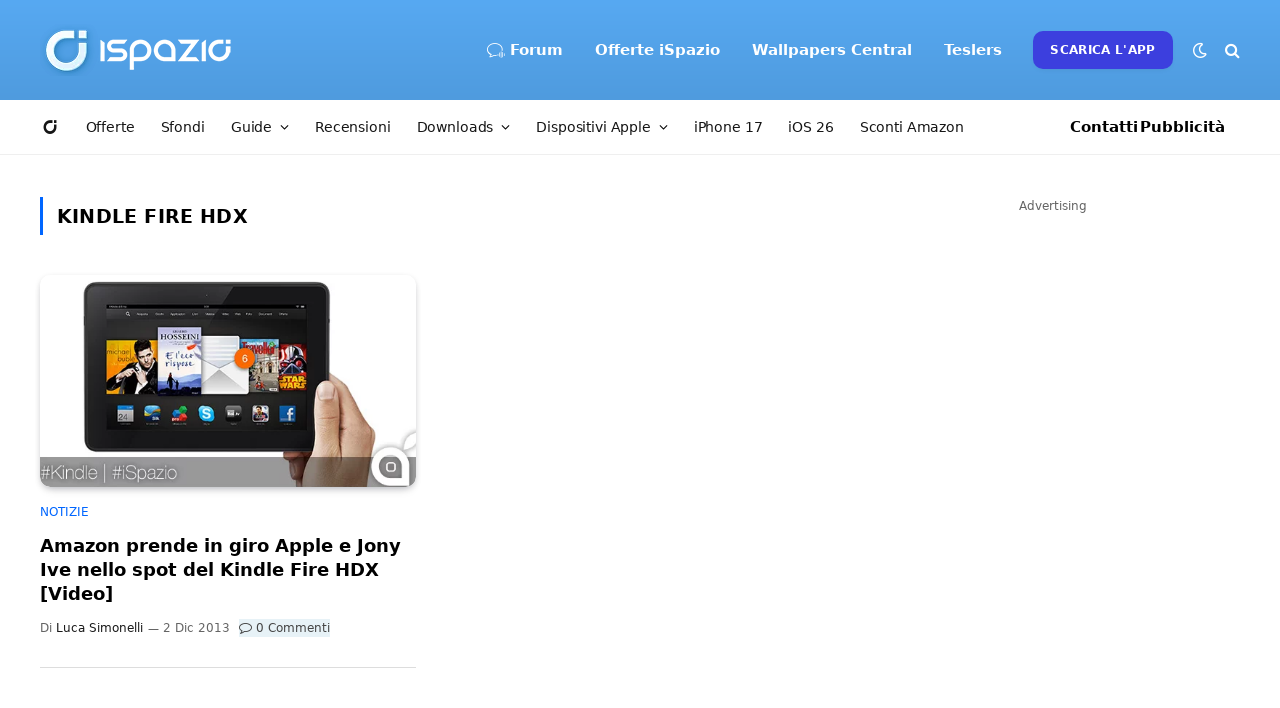

--- FILE ---
content_type: text/html; charset=utf-8
request_url: https://www.google.com/recaptcha/api2/aframe
body_size: 260
content:
<!DOCTYPE HTML><html><head><meta http-equiv="content-type" content="text/html; charset=UTF-8"></head><body><script nonce="ybMDIORSKYzK-zlGM6hCvQ">/** Anti-fraud and anti-abuse applications only. See google.com/recaptcha */ try{var clients={'sodar':'https://pagead2.googlesyndication.com/pagead/sodar?'};window.addEventListener("message",function(a){try{if(a.source===window.parent){var b=JSON.parse(a.data);var c=clients[b['id']];if(c){var d=document.createElement('img');d.src=c+b['params']+'&rc='+(localStorage.getItem("rc::a")?sessionStorage.getItem("rc::b"):"");window.document.body.appendChild(d);sessionStorage.setItem("rc::e",parseInt(sessionStorage.getItem("rc::e")||0)+1);localStorage.setItem("rc::h",'1769204301819');}}}catch(b){}});window.parent.postMessage("_grecaptcha_ready", "*");}catch(b){}</script></body></html>

--- FILE ---
content_type: application/javascript; charset=UTF-8
request_url: https://ispazioblog.disqus.com/count-data.js?2=https%3A%2F%2Fwww.ispazio.net%2F451113%2Famazon-prende-in-giro-apple-e-jony-ive-nello-spot-del-kindle-fire-hdx-video
body_size: 342
content:
var DISQUSWIDGETS;

if (typeof DISQUSWIDGETS != 'undefined') {
    DISQUSWIDGETS.displayCount({"text":{"and":"e","comments":{"zero":"0 Commenti","multiple":"{num} Commenti","one":"1 Commento"}},"counts":[{"id":"https:\/\/www.ispazio.net\/451113\/amazon-prende-in-giro-apple-e-jony-ive-nello-spot-del-kindle-fire-hdx-video","comments":0}]});
}

--- FILE ---
content_type: application/javascript; charset=utf-8
request_url: https://fundingchoicesmessages.google.com/f/AGSKWxWzDetPaFhWLqHonsH4d7SxwcwUxAEtKu7oXVAXqq_Roi2F5yyFnwtcC5v_wje3Z4V8wqvI1u74XvzBteyZAIN3EfOCzovSPFnGbRxjRTEzBCFgoTzWXl-2hs5npEm_odARG1ri6fyqvLMQoooKVE_k1VmqCjfkIY6wMGgv6YTYQX4VhxWHNJsSR-wi/_/leader_ad./headerads./adv/kelkoo_/ad_pop./buttonads.
body_size: -1287
content:
window['14bb7109-4056-45c8-a1a2-6edaed29f238'] = true;